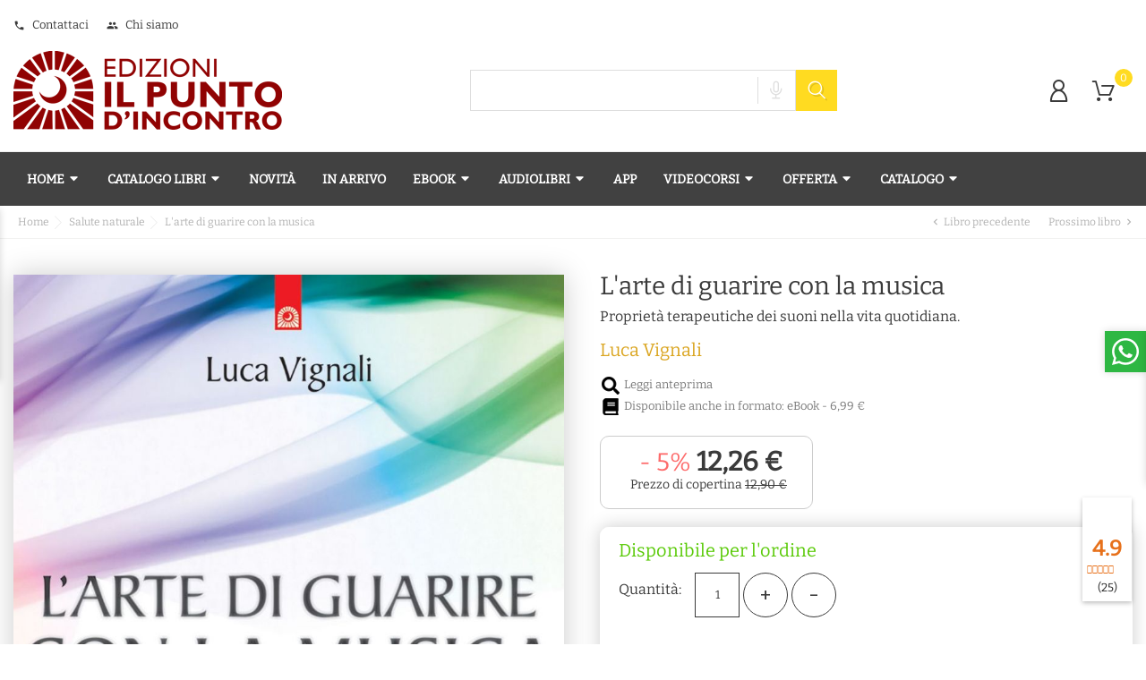

--- FILE ---
content_type: text/html; charset=utf-8
request_url: https://www.edizionilpuntodincontro.it/preorder
body_size: -23
content:
{"content":"","raw_price":null,"preorder_type":0,"is_dynamic":false,"has_preorder":false,"formated_price":null,"isSubscription":false,"full_price_raw":"12.900000","show_total_price":false,"full_price_formated":"12,90\u00a0\u20ac","global_oos":"0","oos_flag":2,"stock":47}

--- FILE ---
content_type: text/css
request_url: https://www.edizionilpuntodincontro.it/themes/BooksChild/assets/css/custom.css
body_size: 1865
content:
/* Pagina prodotto*/
.table { color: #3a3a3a;}

.product-reference, .product-reference label, .product-reference span .product-quantities {
    font-size: 13px;
    color: #3a3a3a;
    display: none;
}
.product-description p {
    font-size: 16px;
    line-height: 1.5em;
    color: #3a3a3a;
    margin-bottom: 30px;
}
.product-actions .add-to-cart i {
    font-size: 26px;
    vertical-align: -3px;
    margin-right: 8px;
    display: none;
}

p {
    font-size: 16px;
    color: #3a3a3a;
    font-weight: 400;
}
product #bon-stick-cart #add-to-cart-or-refresh .product-add-to-cart .product-quantity {
    flex-direction: row;
    padding: 20px;
}
.product-features {
        color: #3a3a3a;}

#product #footer {
    padding-bottom: 0px;
}

@media screen and (min-width: 1024px) {
 #main .product-page-right .h1 {
        font-size: 28px;
}
.product-cover img {
    background-color: #fafafa;
    box-shadow: 0px 0px 30px #cccccc;
}
.h1-title{
    text-transform: none;
    font-size: 27px;
    display: inline-block;
    font-weight: 600;
    margin-top: -4px;
    position: absolute;
    left: 100%;
    width: 100%;
    margin-left: 31px;
}
.product-manufacturers ul li a{
    font-size: 20px;
    color: goldenrod;
}
.author-product{
    display: inline;
    position: absolute;
    left: 100%;
    width: 100%;
    margin-left: 31px;
    margin-top: 120px;
    z-index: 1;
    font-weight: bold;
}

.product-description-short{
    border-top: 1px solid #cccccc;
    padding-top: 10px;
    position: absolute;
    left: 100%;
    width: 100%;
    margin-left: 31px;
    margin-top: 40px;
}
.product-description-short p{
    font-size: 16px;
}
.featured-products, .product-miniature {
    margin: 0 0 100px !important;
    text-align: center;
}
#fmmPreorder_label_17 .fmmPreorderAv{
    background: transparent;
    color: #333;
}

.bon_manufacture_product_image img {
    max-width: 100%;
    height: auto;
    border-radius: 50%;
}

.product-page-right .has-discount .discount {
    display: inline;
    font-size: 28px;
}

.product-page-right .regular-price {
    font-size: 14px;
    color: #3a3a3a;
    text-decoration: none;
}
.product-page-right .regular-price-span{
  text-decoration:line-through;
}
.product-page-right .current-price-product{
    font-size: 30px;
    font-weight: 800;
    color: #3a3a3a;
}
.blockreassurance_product .item-product {
    height: 50px;
    float: left;
    margin-right: 5px;
    padding-top: 5px;
    width: 50px;
    margin-bottom: 20px;
}
.product-page-right .product-prices {

    border: 1px solid #cccccc;
    border-radius: 10px;
    padding: 10px;
    text-align: center;
    margin-top: 20px;
    width: 40%;
}
.delivery-information{
font-size: 14px;
}
.bon-stock-countdown{
    display: none;
}

.blockreassurance_product .block-title{
    color: #44a0f4;
    font-size: 14px;
}
.blockreassurance_product p{
        color: #3a3a3a;
    font-size: 12px;
    margin-bottom: 0px;
}
.blockreassurance_product {
    margin-top: 5px;
    margin-bottom: 5px;
    display: grid;
}
#block-reassurance img {
    width: 40px;
    margin-right: .625rem;
    display: inline;
    float: left;
            margin-bottom: 0px;
}
#main .images-container .js-qv-mask .slick-slider {
    margin: 0 -10px 0 0;
    border: none;
    display: none;
}

.product-add-to-cart .product-quantity .input-group-btn-vertical .btn {
    height: 50px;
    width: 50px;
    position: relative;
    font-family: Poppins, sans-serif;
    box-shadow: none;
    color: #3a3a3a;
        border: 1px solid #3a3a3a;
}
.product-add-to-cart .product-quantity .qty .control-label {
    color: #3a3a3a;
    padding-top: 9px;
    padding-right: 15px;
    float: left;
    font-size: 16px;
}
.product-add-to-cart .product-quantity #quantity_wanted {
    color: #3a3a3a;
    background-color: #fff;
    height: 50px;
    width: 50px;
    text-align: center;
    border: 1px solid #3a3a3a;
}

.product-add-to-cart {
    padding: 20px;
    border: 1px solid #ffffff;
    border-radius: 10px;
    box-shadow: 0 0 20px #cccccc;
    margin-top: 20px;
}
.product-add-to-cart .product-quantity .bon-stock-countdown .bon-stock-countdown-range {
    height: 0px;
    background-color: #b2b2b2;
    border-radius: 0px;
}
.product-add-to-cart .product-quantity .bon-stock-countdown {
    padding-bottom: 0px;
    overflow: hidden;
}
#product-availability {
    display: block;
    font-weight: 400;
    width: -webkit-max-content;
    width: -moz-max-content;
    width: max-content;
    margin-top: -5px;
    margin-bottom: 15px;
    color: #5aca08;
    font-size: 20px;
}
.btn:not(:disabled):not(.disabled) {
    cursor: pointer;
    color: #000000;
    text-shadow: none;
}
.product-add-to-cart .add-to-cart-bonwrapper .add-to-cart {
        width: -webkit-max-content;
        width: -moz-max-content;
        width: 100%;
        margin-bottom: 15px;
        border-radius: 35px;
    }
}




@media screen and (max-width: 767px) {
    #main .product-page-right .h1 {
        font-size: 28px;
    }
.product-cover img {
    background-color: #fafafa;
    box-shadow: 0px 0px 30px #cccccc;
}

.h1-title{
        text-transform: none;
    font-size: 27px;
    display: inline-block;
    font-weight: 600;
    margin-top: 15px;
}
.product-manufacturers ul li a{
	font-size: 20px;
    color: goldenrod;
}
.author-product {display: inline;}

.product-description-short{
    border-top: 1px solid #cccccc;
    padding-top: 10px;
}
.product-description-short p{
    font-size: 16px;
}

.bon_manufacture_product_image img {
    max-width: 100%;
    height: auto;
    border-radius: 50%;
}

.product-page-right .has-discount .discount {
    display: inline;
    font-size: 28px;
}

.product-page-right .regular-price {
    font-size: 16.4px;
    color: #3a3a3a;
    text-decoration: none;
}
.product-page-right .regular-price-span{
  text-decoration:line-through;
}
.product-page-right .current-price-product{
    font-size: 38px;
    font-weight: 800;
    color: #3a3a3a;
}
.blockreassurance_product .item-product {
    height: 35px;
    float: left;
    margin-right: 5px;
    padding-top: 5px;
    width: 35px;
}
.product-page-right .product-prices {

    border: 1px solid #cccccc;
    border-radius: 10px;
    padding: 10px;
    text-align: center;
    margin-top: 10px;
}
.blockreassurance_product .block-title{
    color: #44a0f4;
}
.blockreassurance_product p{
        color: #3a3a3a;
    font-size: 15px;
    margin-bottom: 10px;
}
#main .images-container .js-qv-mask .slick-slider {
    margin: 0 -10px 0 0;
    border: none;
    display: none;
}

.product-add-to-cart .product-quantity .input-group-btn-vertical .btn {
    height: 50px;
    width: 50px;
    position: relative;
    font-family: Poppins, sans-serif;
    box-shadow: none;
    color: #3a3a3a;
        border: 1px solid #3a3a3a;
}
.product-add-to-cart .product-quantity .qty .control-label {
    color: #3a3a3a;
    padding-top: 9px;
    padding-right: 15px;
    float: left;
    font-size: 16px;
}
.product-add-to-cart .product-quantity #quantity_wanted {
    color: #3a3a3a;
    background-color: #fff;
    height: 50px;
    width: 50px;
    text-align: center;
    border: 1px solid #3a3a3a;
}

.product-add-to-cart {
    padding: 20px;
    border: 1px solid #ffffff;
    border-radius: 10px;
    box-shadow: 0 0 20px #cccccc;
    margin-top: 20px;
}
.product-add-to-cart .product-quantity .bon-stock-countdown .bon-stock-countdown-range {
    height: 0px;
    background-color: #b2b2b2;
    border-radius: 0px;
}
.product-add-to-cart .product-quantity .bon-stock-countdown {
    padding-bottom: 0px;
    overflow: hidden;
}
#product-availability {
    display: block;
    font-weight: 400;
    width: -webkit-max-content;
    width: -moz-max-content;
    width: max-content;
    margin-top: -5px;
    margin-bottom: 15px;
    color: #5aca08;
    font-size: 20px;
}
.btn:not(:disabled):not(.disabled) {
    cursor: pointer;
    color: #000000;
    text-shadow: none;
}
.product-add-to-cart .add-to-cart-bonwrapper .add-to-cart {
        width: -webkit-max-content;
        width: -moz-max-content;
        width: 100%;
        margin-bottom: 15px;
        border-radius: 35px;
    }
}

@media screen and (min-width: 768px) and (max-width: 1023px) {
 #main .product-page-right .h1 {
        font-size: 28px;
}
.product-cover img {
    background-color: #fafafa;
    box-shadow: 0px 0px 30px #cccccc;
}
.h1-title{
    text-transform: none;
    font-size: 38px;
    display: inline-block;
    font-weight: 600;
    margin-top: -4px;
    position: absolute;
    left: 100%;
    width: 100%;
    margin-left: 31px;
}
.product-manufacturers ul li a{
    font-size: 20px;
    color: goldenrod;
}
.author-product{
    display: inline;
    position: absolute;
    left: 100%;
    width: 100%;
    margin-left: 31px;
    margin-top: 140px;
    z-index: 1;
}

.product-description-short{
    border-top: 1px solid #cccccc;
    padding-top: 10px;
    position: absolute;
    left: 100%;
    width: 100%;
    margin-left: 31px;
    margin-top: 50px;
}
.product-description-short p{
    font-size: 16px;
}

.bon_manufacture_product_image img {
    max-width: 100%;
    height: auto;
    border-radius: 50%;
}

.product-page-right .has-discount .discount {
    display: inline;
    font-size: 28px;
}

.product-page-right .regular-price {
    font-size: 14px;
    color: #3a3a3a;
    text-decoration: none;
}
.product-page-right .regular-price-span{
  text-decoration:line-through;
}
.product-page-right .current-price-product{
    font-size: 30px;
    font-weight: 800;
    color: #3a3a3a;
}
.blockreassurance_product .item-product {
    display: none;
    height: 35px;
    float: left;
    margin-right: 5px;
    padding-top: 5px;
    width: 35px;
}
.product-page-right .product-prices {

    border: 1px solid #cccccc;
    border-radius: 10px;
    padding: 10px;
    text-align: center;
    margin-top: 20px;
    width: 100%;
}
.blockreassurance_product .block-title{
    color: #44a0f4;
    font-size: 16px;
}
.blockreassurance_product p{
        color: #3a3a3a;
    font-size: 13px;
    margin-bottom: 0px;
}
#main .images-container .js-qv-mask .slick-slider {
    margin: 0 -10px 0 0;
    border: none;
    display: none;
}

.product-add-to-cart .product-quantity .input-group-btn-vertical .btn {
    height: 50px;
    width: 50px;
    position: relative;
    font-family: Poppins, sans-serif;
    box-shadow: none;
    color: #3a3a3a;
        border: 1px solid #3a3a3a;
}
.product-add-to-cart .product-quantity .qty .control-label {
    color: #3a3a3a;
    padding-top: 9px;
    padding-right: 15px;
    float: left;
    font-size: 16px;
}
.product-add-to-cart .product-quantity #quantity_wanted {
    color: #3a3a3a;
    background-color: #fff;
    height: 50px;
    width: 50px;
    text-align: center;
    border: 1px solid #3a3a3a;
}

.product-add-to-cart {
    padding: 20px;
    border: 1px solid #ffffff;
    border-radius: 10px;
    box-shadow: 0 0 20px #cccccc;
    margin-top: 20px;
}
.product-add-to-cart .product-quantity .bon-stock-countdown .bon-stock-countdown-range {
    height: 0px;
    background-color: #b2b2b2;
    border-radius: 0px;
}
.product-add-to-cart .product-quantity .bon-stock-countdown {
    padding-bottom: 0px;
    overflow: hidden;
}
#product-availability {
    display: block;
    font-weight: 400;
    width: -webkit-max-content;
    width: -moz-max-content;
    width: max-content;
    margin-top: -5px;
    margin-bottom: 15px;
    color: #5aca08;
    font-size: 20px;
}

.product-add-to-cart .add-to-cart-bonwrapper .add-to-cart {
        width: -webkit-max-content;
        width: -moz-max-content;
        width: 100%;
        margin-bottom: 15px;
        border-radius: 35px;
    }
}
/* Fine pagina prodotto */

/*sezione carrello*/
body#checkout section.checkout-step .step-title {
    text-transform: uppercase;
    cursor: pointer;
    margin-bottom: 0;
    transition: all .2s linear;
    font-size: 20px;
}
body#checkout section.checkout-step .payment-options .payment-option {
    display: -webkit-box;
    display: -ms-flexbox;
    display: flex;
    margin-bottom: 20px;
    box-shadow: 0px 0px 10px #9a9a9a;
    padding: 10px;
    border-radius: 10px;
}
body#checkout section.checkout-step .payment-options label img {
    display: none;

}
#cart .cart-summary-line .label {
    padding-left: 0;
    font-weight: 400;
    white-space: inherit;
    font-size: 17px;
}
.card {
    position: relative;
    display: -webkit-box;
    display: -ms-flexbox;
    display: flex;
    -webkit-box-orient: vertical;
    -webkit-box-direction: normal;
    -ms-flex-direction: column;
    flex-direction: column;
    min-width: 0;
    word-wrap: break-word;
    background-color: #fff;
    background-clip: border-box;
    border-right: 1px solid rgba(0, 0, 0, .125);
    border-radius: 0;
}
.card-body {
    -webkit-box-flex: 1;
    -ms-flex: 1 1 auto;
    flex: 1 1 auto;
    min-height: 1px;
    padding: 0.5rem;
}

 .btn:not(:disabled):not(.disabled) {
        cursor: pointer;
        color: #000000;
        text-shadow: none;
        padding: 10px;
        width: 100%;
        border-radius: 25px;
        font-size: 20px;
 }
#cart .input-group-btn-vertical .btn-touchspin.bootstrap-touchspin-up {
    position: unset;
    border-left: none;
    padding-bottom: 12px;
    border-radius: 0px;
    width: 50px;
    padding-top: 4px;
    border-bottom: 1px solid rgba(0,0,0,.125);
}

#cart .input-group-btn-vertical .btn-touchspin {
    position: unset;
    border-left: none;
    padding-bottom: 13px;
    width: 50px;
    border-radius: 0px;
    padding-top: 3px;
}
#cart .input-group-btn-vertical {
    display: inline-flex;
    -webkit-box-orient: vertical;
    -webkit-box-direction: normal;
    flex-direction: row;
        height: 5rem;
    width: 5rem;
}
@media screen and (max-width: 575px) {
    .cart-overview .product-line-grid {
        /* display: -webkit-box; */
        display: -ms-flexbox;
        /* display: inline-block; */
        -webkit-box-orient: vertical;
        -webkit-box-direction: normal;
        flex-direction: row;
    }
}
.bootstrap-touchspin input.form-control, .bootstrap-touchspin input.input-group {
    color: #b2b2b2;
    background-color: #fff;
    height: 2.5rem;
    /* padding: 10px; */
    width: 2.5rem;
    border: 1px solid rgba(0, 0, 0, .125);
    float: left;
}
@media screen and (max-width: 575px) {
    .cart-overview .price {
        padding: 0 0 0 0;
    }
}
#cart .product-line-grid-body .product-discount span {
    font-size: 17px;
}
#cart .product-line-grid-right .cart-line-product-actions .remove-from-cart, #cart .product-line-grid-right .product-price .remove-from-cart {
    color: #b2b2b2;
    display: inline-block;
    margin-top: 8px;
    font-size: 15px;
}
.programmafedelt {
        padding: 20px 10px 0px 10px;
}

.featured-products .thumbnail-container, .product-miniature .thumbnail-container {
    padding: 0 0 0px;
}
#bonslick .link-bonslick{
    display: block;
    position: relative;
    overflow: hidden;
    max-height: 500px;
}
#footer .footer-container {
    padding: 5px 0 10px;
    overflow: hidden;
    background: #333333;
}


--- FILE ---
content_type: application/javascript
request_url: https://www.edizionilpuntodincontro.it/themes/BooksChild/modules/bontheme//views/js/bontheme.js
body_size: 4985
content:
/*
 * 2015-2021 Bonpresta
 *
 * Bonpresta Theme
 *
 * NOTICE OF LICENSE
 *
 * This source file is subject to the General Public License (GPL 2.0)
 * that is bundled with this package in the file LICENSE.txt.
 * It is also available through the world-wide-web at this URL:
 * http://opensource.org/licenses/GPL-2.0
 *
 * DISCLAIMER
 *
 * Do not edit or add to this file if you wish to upgrade the module to newer
 * versions in the future.
 *
 *  @author    Bonpresta
 *  @copyright 2015-2021 Bonpresta
 *  @license   http://opensource.org/licenses/GPL-2.0 General Public License (GPL 2.0)
 */
$(document).ready(() => {
    $('.form-control-submit, .continue').on('click', function () {
        $('.form-group .custom-checkbox input').each(function() {
         if ($(this).is(':required')) {
              $(this).closest('.form-group').find('.form-control-comment').css('color', 'red').text(alertText);
         }
        });
      });
    prestashop.on('updateProductList', (data) => {
        updateProductListDOM(data);
    });

    function updateProductListDOM(data) {
        if ($("#category").length) {
            GridList();
        }
        selectFonts();
    }
});

$(document).ready(() => {
    adaptiveHeight();
    boxedBody();
    changeLanguageCustom();
    customPseudoStyles();
    openLeftMenu();
    promoCodePopup();
    selectFonts();
    clickBonTheme();
    if ($("#category")) {
        GridList();
    }
    if (theme_sticky_header == true) {
        stickyHeader();
    }
    if (theme_sticky_cart == true) {
        stickyCart();
    }
    if (theme_sticky_footer == true) {
        stickyFooter();
    }
});

function clickBonTheme() {
    jQuery(function ($) {
        $(document).mouseup(function (e) {
            var div = $(".bon-custom-menu");
            if (!div.is(e.target) &&
                div.has(e.target).length === 0) {
                $('#custom-menu-open').removeClass('custom-button-active');
                $('.bon-custom-menu').removeClass('custom-menu-active');
            }
        });
    });
}

function promoCodePopup() {
    let promoList = $('.promo-list');
    if (promoList.length) {
        let listItems = $('li', promoList);
        if (listItems.length) {
            $('.close-promo-popup').on('click', function () {
                $('.promo-container').removeClass('active-list');
            })

        }
    }
}

function stickyHeader() {
    let header = document.getElementById("header-nav");
    let headerHeight = $('#header-nav').height();
    let sticky = header.offsetTop + headerHeight;
    $(window).on("scroll", function () {
        if ($('.input-sticky-header').attr('value') === 'on') {
            if ($(window).scrollTop() > sticky) {
                $('#header-nav').addClass('sticky-head');
            } else {
                $('#header-nav').removeClass('sticky-head');
            }

        } else {
            $('#header-nav').removeClass('sticky-head');
        }
    });
}

$(window).resize(stickyCart);
$(window).resize(stickyFooter);

function stickyCart() {
    let skrollHeight = 1000;
    $(window).on("scroll", function () {
        if ($(window).width() >= 1300 && $('.input-sticky-cart').attr('value') === 'on') {
            if ($(window).scrollTop() > skrollHeight) {
                $('#product .product-information .product-actions').attr('id', 'bon-stick-cart');
            } else {
                $('#product .product-information .product-actions').attr('id', '');
            }
        } else {
            $('#product .product-information .product-actions').attr('id', '');
        }
    });
}


function openLeftMenu() {
    let customMenu = $('.bon-custom-menu');
    let customMenuButton = $('#custom-menu-open');
    $(customMenuButton).on('click', function () {
        if ($(customMenuButton).hasClass('custom-button-active')) {
            $(customMenuButton).removeClass('custom-button-active');
            $(customMenu).removeClass('custom-menu-active');
        } else {
            $(customMenuButton).addClass('custom-button-active');
            $(customMenu).addClass('custom-menu-active');
        }

    });
}

function boxedBody() {
    if ($(window).width() > 1600) {
        $('.input-boxed').on('click', function () {
            if ($('.switch-boxed').hasClass('active')) {
                $('.switch-boxed').removeClass('active');
                $('.input-boxed').parent().removeClass('active');
                $('.toggle-bg .input-boxed').attr('value', 'off');
            } else {
                $('.switch-boxed').addClass('active');
                $('.input-boxed').parent().addClass('active');
                $('.toggle-bg .input-boxed').attr('value', 'on');
            }
            if ($('.input-boxed').attr('value') === 'on') {
                $('#footer').addClass('boxed');
                $('main').addClass('boxed');
                $('#bonbanners').addClass('boxed-banners');
                $('body').addClass('boxed-body');
                $('.footer-container').css('margin-top', '0px');
                $('.box-bonslick').addClass('slick-boxed');
                $('#bon-stick-cart').addClass('boxed');
                $('.bon-shipping').addClass('shipping-boxed');
                $('.product-container').addClass('boxed');
            } else {
                $('main').removeClass('boxed');
                $('#footer').removeClass('boxed');
                $('.footer-container').css('margin-top', '20px');
                $('body').removeClass('boxed-body');
                $('#bonbanners').removeClass('boxed-banners');
                $('.box-bonslick').removeClass('slick-boxed');
                $('#bon-stick-cart').removeClass('boxed');
                $('.bon-shipping').removeClass('shipping-boxed');
                $('.product-container').removeClass('boxed');
            }
        });
    } else {
        $('.boxed-setting').css('display', 'none');
    }
}

$('.input-sticky-header').on('click', function () {
    if ($('.switch-header').hasClass('active')) {
        $('.switch-header').removeClass('active');
        $('.input-sticky-header').parent().removeClass('active');
        $('.input-sticky-header').attr('value', 'off');
    } else {
        $('.switch-header').addClass('active');
        $('.input-sticky-header').parent().addClass('active');
        $('.input-sticky-header').attr('value', 'on');
    }
});



$('.input-sticky-cart').on('click', function () {
    if ($('.switch-cart').hasClass('active')) {
        $('.switch-cart').removeClass('active');
        $('.input-sticky-cart').parent().removeClass('active');
        $('.input-sticky-cart').attr('value', 'off');
    } else {
        $('.switch-cart').addClass('active');
        $('.input-sticky-cart').parent().addClass('active');
        $('.input-sticky-cart').attr('value', 'on');
    }
});


$('.input-sticky-footer').on('click', function () {
    if ($('.switch-footer').hasClass('active')) {
        $('.switch-footer').removeClass('active');
        $('.input-sticky-footer').parent().removeClass('active');
        $('.input-sticky-footer').attr('value', 'off');
        stickyFooter();
    } else {
        $('.switch-footer').addClass('active');
        $('.input-sticky-footer').parent().addClass('active');
        $('.input-sticky-footer').attr('value', 'on');
        stickyFooter();
    }
});


function stickyFooter() {
    let windowWidth = parseInt($(window).width());
    let footerResponsiveHeight = parseInt($('#footer').outerHeight(true));
    let footer = $('#footer');
    let mainContainer = $('main');
    let nav = navigator.userAgent;
    let documentHeight = parseInt($(document).height());

    if (windowWidth >= 768 && $('.input-sticky-footer').attr('value') === 'on' && documentHeight > 1300) {
        if (navigator.userAgent.search("Chrome") >= 0 && !(nav.match(/Edge/))) {
            $(footer).addClass('sticky-footer');
            // $(mainContainer).css('margin-bottom', footerResponsiveHeight + 'px');
            $(mainContainer).css('margin-bottom', '0');
        } else {
            $(footer).removeClass('sticky-footer');
            (mainContainer).css('margin-bottom', '0');
            (mainContainer).css('padding-bottom', '0');
        }
    } else {
        $(footer).removeClass('sticky-footer');
        (mainContainer).css('margin-bottom', '0');
        (mainContainer).css('padding-bottom', '0');
        $('.input-sticky-footer').attr('value', 'off');
    }
}


function adaptiveHeight() {
    let mainContainer = $('main');
    let documentHeight = parseInt($(document).height());

    if (documentHeight < 1300) {
        $('#footer').removeClass('sticky-footer').css('z-index', '1');
        $(mainContainer).css('margin-bottom', '0');
    }

    $(window).on("scroll", function () {
        if (documentHeight < 1300) {
            $('#footer').removeClass('sticky-footer').css('z-index', '1');
            $(mainContainer).css('margin-bottom', '0');
        }
    });


    if (navigator.userAgent.search("Firefox") >= 0) {

        if (documentHeight < 1300) {
            $('#footer').removeClass('sticky-footer').css('z-index', '1');
            $(mainContainer).css('padding-bottom', '0');
            $(mainContainer).css('margin-bottom', '0');
        }

        $(window).on("scroll", function () {
            if (documentHeight < 1300) {
                $('#footer').removeClass('sticky-footer').css('z-index', '1');
                $(mainContainer).css('padding-bottom', '0');
                $(mainContainer).css('margin-bottom', '0');
            }
        });
    }

}

function selectFonts () {
    let body = $("body");
    body.addClass(theme_fonts)
    if(body.hasClass(theme_fonts)){
        $(this).removeClass(theme_fonts)
    }
}

function changeLanguageCustom() {
    $('.bon-select-form').on('change', function () {
        let languageValue = $(this).val();
        let body = $('body');
        switch (languageValue) {
            case 'Lato':
                $(body).addClass('Lato');
                $(body).removeClass('Raleway OpenSans Popins Roboto Oswald Ubuntu Playfair Lora Indie Hind');
                break;
            case 'Raleway':
                $(body).addClass('Raleway');
                $(body).removeClass('OpenSans Popins Roboto Oswald Ubuntu Playfair Lora Indie Hind Lato');
                break;
            case 'OpenSans':
                $(body).addClass('OpenSans');
                $(body).removeClass('Raleway  Popins Roboto Oswald Ubuntu Playfair Lora Indie Hind Lato');
                break;
            case 'Roboto':
                $(body).addClass('Roboto');
                $(body).removeClass('Raleway  Popins OpenSans Oswald Ubuntu Playfair Lora Indie Hind Lato');
                break;
            case 'Oswald':
                $(body).addClass('Oswald');
                $(body).removeClass('Raleway  Popins OpenSans Roboto Ubuntu Playfair Lora Indie Hind Lato');
                break;
            case 'Ubuntu':
                $(body).addClass('Ubuntu');
                $(body).removeClass('Raleway  Popins OpenSans Roboto Oswald Playfair Lora Indie Hind Lato');
                break;
            case 'Playfair':
                $(body).addClass('Playfair');
                $(body).removeClass('Raleway  Popins OpenSans Roboto Oswald Ubuntu Lora Indie Hind Lato');
                break;
            case 'Lora':
                $(body).addClass('Lora');
                $(body).removeClass('Raleway  Popins OpenSans Roboto Oswald Ubuntu Playfair Indie Hind Lato');
                break;
            case 'Indie':
                $(body).addClass('Indie');
                $(body).removeClass('Raleway  Popins OpenSans Roboto Oswald Ubuntu Playfair Lora Hind Lato');
                break;
            case 'Hind':
                $(body).addClass('Hind');
                $(body).removeClass('Raleway  Popins OpenSans Roboto Oswald Ubuntu Playfair Lora Indie Lato');
                break;
            case 'Popins':
                $(body).addClass('Popins');
                $(body).removeClass('Raleway OpenSans Roboto Oswald Ubuntu Playfair Lora Indie Lato Bitter');
                break;
            default:
                $(body).addClass('Bitter');
                $(body).removeClass('Raleway Hind OpenSans Popins Roboto Oswald Ubuntu Playfair Lora Indie Lato');
                break;
        }
    });
}


function customPseudoStyles() {
    window.addRule = function (selector, styles, sheet) {

        styles = (function (styles) {
            if (typeof styles === "string") return styles;
            var clone = "";
            for (var prop in styles) {
                if (styles.hasOwnProperty(prop)) {
                    var val = styles[prop];
                    prop = prop.replace(/([A-Z])/g, "-$1").toLowerCase();
                    clone += prop + ":" + (prop === "content" ? '"' + val + '"' : val) + "; ";
                }
            }
            return clone;
        }(styles));
        sheet = sheet || document.styleSheets[document.styleSheets.length - 1];

        if (sheet.insertRule) sheet.insertRule(selector + " {" + styles + "}", sheet.cssRules.length);
        else if (sheet.addRule) sheet.addRule(selector, styles);

        return this;

    };

    if ($) $.fn.addRule = function (styles, sheet) {
        addRule(this.selector, styles, sheet);
        return this;
    };
}

function MyStyleColor(color) {
    $(" #productCommentsBlock .pull-right .open-comment-form").addRule({
        borderColor: color.rgbaString,
    });
    $(' #header .header-top .position-static #_desktop_setting-header i.active').addRule({
        color: color.rgbaString,
    });
    $('#bonwishlist .wishlist-summary-product-name .product-title:hover span').addRule({
        color: color.rgbaString,
    });

    $('#bonwishlist .wishlist-tooltip:hover i').addRule({
        color: color.rgbaString,
    });

    $('#bonwishlist .wishlist_add_to_cart_button:hover i').addRule({
        color: color.rgbaString,
    });

    $("li.product-flag.new:after").addRule({
        borderColor: color.rgbaString,
        borderRightColor: 'transparent',
        borderBottomColor: 'transparent',
    });

    $("#product li.product-flag.new:after").addRule({
        borderColor: color.rgbaString,
        borderRightColor: 'transparent',
        borderBottomColor: 'transparent',
    });

    $("#_desktop_top_menu ul[data-depth='0']>li>a:after").addRule({
        backgroundColor: color.rgbaString,
    });

    $(".tabs .nav-tabs .nav-item .nav-link:after").addRule({
        backgroundColor: color.rgbaString,
    });

    $(".footer-container .links li a:hover:before").addRule({
        color: color.rgbaString,
    });

    $(".custom-radio input[type='radio'] + span:before").addRule({
        backgroundColor: color.rgbaString,
    });

    $(".products-sort-order .select-title:after").addRule({
        color: color.rgbaString,
    });

    $("#video-container #controls .play:hover:before").addRule({
        color: color.rgbaString,
    });

    $("#video-container #controls .pause:hover:before").addRule({
        color: color.rgbaString,
    });

    $("#video-container #controls .mute:hover:before").addRule({
        color: color.rgbaString,
    });

    $("#video-container #controls .unmute:hover:before").addRule({
        color: color.rgbaString,
    });

    $("#bonslick .slick-next:hover:before").addRule({
        color: color.rgbaString,
    });

    $("#bonslick .slick-prev:hover:before").addRule({
        color: color.rgbaString,
    });

    $("#main .images-container .js-qv-mask .slick-slider .slick-arrow.slick-next:hover:before").addRule({
        color: color.rgbaString,
    });

    $("#main .images-container .js-qv-mask .slick-slider .slick-arrow.slick-prev:hover:before").addRule({
        color: color.rgbaString,
    });
    $("#header a:hover:after, #header a:hover i, #header a:hover span, #header a:hover, a:hover").addRule({
        color: color.rgbaString,
    });

    $("li.product-flag.new:after, li.product-flag.on-sale:after, li.product-flag.pack:after").css(
        'border-left-color', color.rgbaString
    );
    $("li.product-flag.new:after, li.product-flag.on-sale:after, li.product-flag.pack:after").css(
        'border-top-color', color.rgbaString
    );

    $('.product-add-to-cart .product-quantity .bon-product-popup .bon-product-delivery a:hover:before').addRule({
        color: color.rgbaString
    });

    $('.product-add-to-cart .product-quantity .bon-product-popup .bon-product-size a:hover:before').addRule({
        color: color.rgbaString
    });

    $('.product-add-to-cart .product-quantity .bon-product-popup .bon-review-inner a:hover:before').addRule({
        color: color.rgbaString
    });


    $('.social-sharing ul li a:hover:before').addRule({
        color: color.rgbaString,
    });

    $('.product-quantity .bon-product-popup .title-popup-1:hover:before').addRule({
        color: color.rgbaString,
    });
    $('.tabs .tab-content .product-description .bon-product_description ul.bon-description-text-list li:before, btn-primary,' +
        '.bon-custom-tab .bon-custom-tab-upper-block .bon-custom-tab-text-list .bon-custom-tab-text-items:before' +
        ', #product-button .next-product-button .product-button-hover .product-name:hover, #product-button .prev-product-button .product-button-hover .product-name:hover').addRule({
        color: color.rgbaString,
    });

    $('.product-quantity .bon-product-popup .title-popup-2:hover:before').addRule({
        color: color.rgbaString,
    });

    $('.product-add-to-cart .product-quantity .bon-review-inner a:hover:before').addRule({
        color: color.rgbaString,
    });

    $(".bootstrap-touchspin .group-span-filestyle .btn-touchspin, .group-span-filestyle .bootstrap-touchspin .btn-touchspin, .group-span-filestyle .btn-default").css(
        'background', color.rgbaString
    );

    $('.product-add-to-cart .product-quantity .bon-product-popup .bon-review-inner a:hover:before,' +
        '.product-add-to-cart .product-quantity .bon-product-popup .bon-product-delivery a:hover:before,' +
        '.product-add-to-cart .product-quantity .bon-product-popup .bon-product-size a:hover:before').addRule({
        color: color.rgbaString,
    });

    if (navigator.userAgent.search('Chrome') >= 0) {
        $("::-webkit-scrollbar-thumb:hover").addRule({
            backgroundColor: color.rgbaString,
        });
    }

    $('.btn-primary, #bonslick .slick-slide .box-bonslick span, #bonbanners a .banner-inner span').css({
        'background': 'none',
        'border-color': color.rgbaString,
        'box-shadow': 'none',
        'backgroundColor': color.rgbaString
    })
    
    $('#header .blockcart .cart-products-count, #bonwishlist .wishlist-count, #bonslick .box-bonslick span' +
        ', li.product-flag.new, .meshim_widget_components_chatButton_Button .button_bar' +
        ', .btn-primary, .custom-checkbox input[type=checkbox]+span .checkbox-checked,.product-actions .add-to-cart, .toggle-bg.active,' +
        '.product-add-to-cart .product-quantity .bon-stock-countdown .bon-stock-countdown-range .bon-stock-countdown-progress').css('backgroundColor', color.rgbaString);

        $('body .bon-shipping, .bonsearch .bonsearch_btn, .bonpromotion-countdown-btn').css('background', color.rgbaString);

    $('#_desktop_top_menu .top-menu .nav-arrows i, #product-availability .product-available, .pagination .current a, .product-page-right .product-price .current-price, #_desktop_top_menu > .top-menu> li.sfHover > a,' +
        '#main .product-information .product-actions #group_1 .input-container label span.check,#_desktop_search_widget .bonsearch_button.active, #header .header-top .position-static #_desktop_setting-header i.active,' +
        '#bonban .bonban-items:before,' +
        '.quickview .modal-content .modal-body .product-price .current-price,.product-container .product-list .product-item .item-description .product-item-name, #bonwishlist .wishlist_add_to_cart_button:hover i').css('color', color.rgbaString);

    $('#header .top-menu a[data-depth="0"], #header .header-top .position-static #_desktop_setting-header i, .bonsearch,' +
        '#header .header-top .position-static #_desktop_user_info i, #header .header-top .position-static #_desktop_cart .blockcart i,' +
        '.bonthumbnails li a, .footer-container .links li a, #wrapper .breadcrumb li a, .pagination a:not(.previous):not(.next), .pagination .next, .pagination .previous, .featured-products .product-title a,' +
        '.product-accessories .product-title a, .product-miniature .product-title a, .footer-container-bottom a, #search_filters .facet .facet-label a, #_desktop_top_menu .sub-menu ul[data-depth="1"]>li a' +
        ', #_desktop_top_menu .sub-menu ul[data-depth="2"]>li a, .footer-container .product-container .product-list .product-item .item-description .product-item-name' +
        ', #header #_desktop_currency_selector .currency-selector ul li a, #back-to-top, .bonsearch #search_popup .wrap_item .product_image h5, .bon_manufacture_list h4 a, #bon_manufacturers_block .owl-nav .owl-prev' +
        ',#bon_manufacturers_block .owl-nav .owl-next, #bonwishlist .wishlist-tooltip i, .product-add-to-cart .product-quantity .bon-product-popup .bon-product-delivery a,.product-add-to-cart .product-quantity .bon-product-popup .bon-product-size a,' +
        '.product-add-to-cart .product-quantity .bon-product-popup .bon-review-inner a, .comments_note a span, .bon-newsletter .bon-newsletter-close > i,' +
        '.product-add-to-cart .product-quantity .bon-product-popup .bon-product-delivery a, #main .product-information .product-actions #group_1 .input-container label:hover span.radio-label,' +
        '.product-add-to-cart .product-quantity .bon-product-popup .bon-product-size a, .product-add-to-cart .product-quantity .bon-product-popup .bon-product-size a,' +
        '.product-quantity .bon-product-popup .title-popup-1, .product-quantity .bon-product-popup .title-popup-2, .product-add-to-cart .product-quantity .bon-review-inner a, .product-container .product-list .product-item .item-description .product-item-name').hover(function () {
        $(this).css('color', color.rgbaString).addClass('color-bon');
        $('.active-color-bon').not($(this)).removeClass('color-bon').css('color', '');
        $(this).on('mouseleave', function () {
            $(this).css('color', '');
        })
    });

    $('#main .product-information .product-actions #group_1 .input-container label span.check').css('border-color', color.rgbaString);

    $('.btn-primary, .featured-products .thumbnail-container .ajax_add_to_cart_button').hover(function () {
        $(this).css('border-color', color.rgbaString);
        $(this).css('backgroundColor', color.rgbaString);
    });

    $('#productCommentsBlock .pull-right .open-comment-form').hover(function () {
        $(this).css('border-color', color.rgbaString);
        $(this).css('backgroundColor', color.rgbaString);
        $(this).css('color', '#ffffff');
    });

    $('.bonthumbnails li a, #main .images-container .js-qv-mask .slick-slider .slick-slide,#main .images-container .js-qv-mask .slick-slider .slick-slide.selected').hover(function () {
        $(this).css('box-shadow', 'inset 0 0 0 2px ' + color.rgbaString).addClass('active-hover-bon');
        $('.active-hover-bon').not($(this)).removeClass('active-hover-bon').css('box-shadow', '');
    });

    $('.bonthumbnails li.active').css('box-shadow', 'inset 0 0 0 2px ' + color.rgbaString);
}


// Grid list


function GridList() {
    animateGrid();

    if ($("#category").length) {
        var product_col = JSON.parse(localStorage.getItem("ProductCol")) || 3;
        gridResponse();

        function gridResponse() {
            if ($(window).width() > 1024) {
                $(".products-grid").addClass('active');

                prestashop.on("updateProductList", () => {
                    $(".products-grid").addClass('active');
                    GridCss();
                    GridAddClass();
                });

                function GridCss() {
                    $(".products-grid.active").attr("style", "--product-col:" + product_col);
                }

                function GridAddClass() {
                    var product_col = JSON.parse(localStorage.getItem("ProductCol")) || 3;
                    if (product_col == 1) {
                        localStorage.setItem("class", JSON.stringify("product-one"));
                        $("#js-product-list article").addClass("product-one");

                    } else {
                        $("#js-product-list article").removeClass("product-one");
                    }
                    if (product_col == 2) {
                        localStorage.setItem("class", JSON.stringify("product-two"));
                        $("#js-product-list article").addClass("product-two");

                    } else {
                        $("#js-product-list article").removeClass("product-two");
                    }
                    if (product_col == 3) {
                        localStorage.setItem("class", JSON.stringify("product-three"));
                        $("#js-product-list article").addClass("product-three");

                    } else {
                        $("#js-product-list article").removeClass(
                            "product-three"
                        );
                    }
                    if (product_col == 4) {
                        localStorage.setItem("class", JSON.stringify("product-four"));
                        $("#js-product-list article").addClass("product-four");

                    } else {
                        $("#js-product-list article").removeClass("product-four");
                    }
                }


                GridCss();
                $(".buttons-grid")
                    .find("button[data-grid=" + product_col + "]")
                    .addClass("active");
                $(".products-grid.active").css("--product-col", product_col);

                $(".buttons-grid").on("click", "button[data-grid]", function () {
                    animateGrid();
                    if (!$(this).hasClass("active")) {
                        product_col = $(this).attr("data-grid");
                        $(".buttons-grid").find("button.active").removeClass("active");
                        $(this).addClass("active");
                        GridCss();
                        localStorage.setItem("ProductCol", JSON.stringify(product_col));
                    }
                    GridAddClass();

                });
                GridAddClass();
            }

        }

        $(window).resize(function () {
            gridResponse();
            if ($(window).width() <= 1024) {

                $("#js-product-list article").removeClass("product-one");
                $(".products-grid.active").removeClass('active');
            } else if (($(window).width() > 1024)) {

                gridResponse();

            }
        });
    }

    function animateGrid() {
        let $window = $(window);
        $('.revealOnScroll').addClass('animated');

        $window.on('scroll', gridAnimate);

        function gridAnimate() {
            let scrolled = $window.scrollTop(),
                win_height_padded = $window.height() * 1.1;
            $(".gridAnimate.revealOnScroll:not(.animated)").each(function () {
                let $this = $(this),
                    offsetTop = $this.offset().top;
                if (scrolled + win_height_padded > offsetTop) {
                    if ($this.data('timeout')) {

                        window.setTimeout(function () {
                            $this.addClass('animated ' + $this.data('animation'));
                        }, 2000);
                    } else {
                        $this.addClass('animated ' + $this.data('animation'));
                    }
                }

            });
            $(".gridAnimate.revealOnScroll.animated").each(function () {
                let $this = $(this),
                    offsetTop = $this.offset().top;
                if (scrolled + win_height_padded < offsetTop) {
                    $(this).removeClass('animated fadeInUp zoomIn fadeInLeft rollIn rotateInDownRight wobble flash pulse fadeInDown fadeInRight rotateIn rotateInUpLeft tada shake fadeInLeftBig lightSpeedIn slideInUp  flipInY hinge fadeInLeftBig flip rotateInDownLeft  rotateInUpRight slideInLeft slideInRight  flipInX ');
                }
            });
        }
    };

    let count8 = 1;

    $('#category .product-miniature').each(function () {
        $(this).attr('data-timeout', count8 * 90);
        count8++;
    });
}